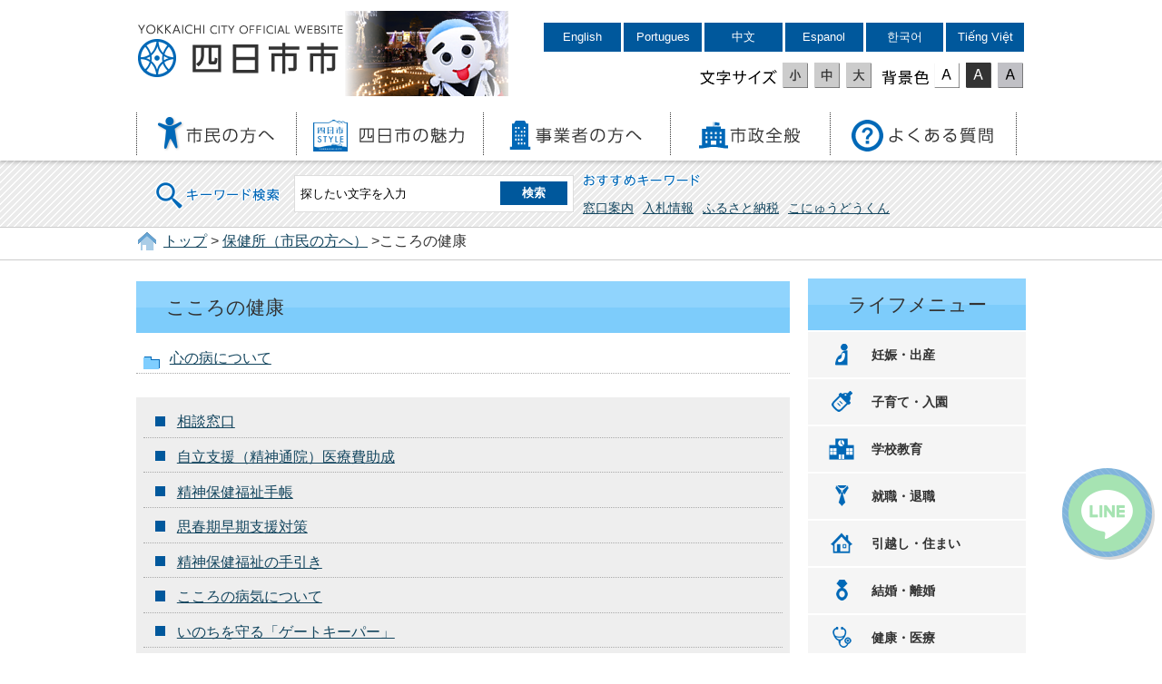

--- FILE ---
content_type: text/html
request_url: https://www5.city.yokkaichi.mie.jp/www/genre/1000100000462/index.html
body_size: 3538
content:
<!DOCTYPE html PUBLIC "-//W3C//DTD XHTML 1.0 Transitional//EN" "http://www.w3.org/TR/xhtml1/DTD/xhtml1-transitional.dtd">
<html xmlns="http://www.w3.org/1999/xhtml" xml:lang="ja" lang="ja">
<head>
<meta http-equiv="Content-Type" content="text/html; charset=UTF-8" />
<meta http-equiv="Content-Style-Type" content="text/css" />
<title>こころの健康 - 四日市市</title>
<meta name="generator" content="Fragments Ver 1.7" />
<meta http-equiv="X-UA-Compatible" content="IE=Edge,chrome=1" />
<meta name="viewport" content="width=device-width,initial-scale=1.0,maximum-scale=2.5,minimum-scale=1,user-scalable=yes" />
<meta name="format-detection" content="telephone=no" />
<link type="text/css" rel="stylesheet" media="all" href="/www/css/style.css?20211227" />
<link type="text/css" title="change" rel="stylesheet" media="all" href="/www/css/default.css" />
<script type="text/javascript" src="/www/js/jquery.js">/**/</script>
<script type="text/javascript" src="/www/js/jquery.accessibility.js">/**/</script>
<script type="text/javascript" src="/www/js/header_top.js">/**/</script>
<!-- Google tag (gtag.js) -->
<script async src="https://www.googletagmanager.com/gtag/js?id=G-FH5N6HFMMT"></script>
<script>
  window.dataLayer = window.dataLayer || [];
  function gtag(){dataLayer.push(arguments);}
  gtag('js', new Date());

  gtag('config', 'G-FH5N6HFMMT');
</script>

<script>
  (function(i,s,o,g,r,a,m){i['GoogleAnalyticsObject']=r;i[r]=i[r]||function(){
  (i[r].q=i[r].q||[]).push(arguments)},i[r].l=1*new Date();a=s.createElement(o),
  m=s.getElementsByTagName(o)[0];a.async=1;a.src=g;m.parentNode.insertBefore(a,m)
  })(window,document,'script','https://www.google-analytics.com/analytics.js','ga');

  ga('create', 'UA-18921632-12', 'auto');
  ga('send', 'pageview');

</script>
</head>
<body class="default">
<div id="TOP" class="wrap">
<div id="jump">
<a href="#main">コンテンツにジャンプ</a>
<a href="#menu">メニューにジャンプ</a>
</div>
<div class="header">
<div class="bg">
<div class="wrap">
<div class="title">
<a href="/www/index.html">四日市市役所</a>
</div>
<div class="image">
<img height="94" width="180" alt="こにゅうどうくん" src="/www/img/header_image.png" />
</div>
<div class="page_control">
<ul>
<li lang="en">
<a class="language" href="https://yokkaichi.j-server.com/LUCYKIC/ns/w1/jaen/https://www.city.yokkaichi.lg.jp/">English</a>
</li>
<li lang="pt">
<a class="language" href="https://yokkaichi.j-server.com/LUCYKIC/ns/w1/japt/https://www.city.yokkaichi.lg.jp/">Portugues</a>
</li>
<li lang="zh">
<a class="language" href="https://yokkaichi.j-server.com/LUCYKIC/ns/w1/jazh/https://www.city.yokkaichi.lg.jp/">中文</a>
</li>
<li lang="es">
<a class="language" href="https://yokkaichi.j-server.com/LUCYKIC/ns/w1/jaes/https://www.city.yokkaichi.lg.jp/">Espanol</a>
</li>
<li lang="ko">
<a class="language" href="https://yokkaichi.j-server.com/LUCYKIC/ns/w1/jako/https://www.city.yokkaichi.lg.jp/">한국어</a>
</li>
<li lang="vi">
<a class="language" href="https://yokkaichi.j-server.com/LUCYKIC/ns/w1/javi/https://www.city.yokkaichi.lg.jp/">Tiếng Việt</a>
</li>
</ul>
<div id="UD">
<noscript>
<p>文字サイズ変更・コントラスト変更機能を利用する場合は、javascriptをオンにしてください</p>
</noscript>
</div>
</div>
</div>
<div class="nav">
<div id="menuopen" class="menu_button">
<a href="javascript:void(0)">
<img height="50" width="50" alt="menu open" src="/www/img/menu_open.png" />
</a>
</div>
<ul id="menu">
<li class="info">
<dl>
<dt>代表電話(総合案内)</dt>
<dd>
<a href="tel:059-354-8104">059-354-8104</a>
</dd>
</dl>
<dl>
<dt>夜間休日受付・警備員室</dt>
<dd>
<a href="tel:059-354-8177">059-354-8177</a>
</dd>
</dl>
<dl>
<dt>外国人市民専用(Foreigners)</dt>
<dd>
<a href="tel:059-327-6712">059-327-6712</a>
</dd>
</dl>
</li>
<li class="menu01">
<a href="/www/genre/1000100000162/index.html">
<img height="39" width="131" alt="市民の方へ" src="/www/img/menu01.png" />
</a>
</li>
<li class="menu02">
<a href="/www/genre/1000100000465/index.html">
<img height="39" width="168" alt="四日市の魅力" src="/www/img/menu02.png" />
</a>
</li>
<li class="menu03">
<a href="/www/genre/1000100000001/index.html">
<img height="39" width="148" alt="事業者の方へ" src="/www/img/menu03.png" />
</a>
</li>
<li class="menu04">
<a href="/www/genre/1000100000051/index.html">
<img height="39" width="113" alt="市政全般" src="/www/img/menu04.png" />
</a>
</li>
<li class="menu05">
<a href="/www/contents/1491119913644/index.html">
<img height="39" width="158" alt="よくある質問" src="/www/img/menu05.png" />
</a>
</li>
</ul>
</div>
</div>
<div class="stripe">
<div class="wrap">
<form name="form1" method="get" class="search" action="/search/ftsservlet">
<div class="search_area">
<input value="1" type="hidden" name="logical" />
<input value="50" type="hidden" name="pagesize" />
<input value="0" type="hidden" name="orderby" />
<input value="1" type="hidden" name="sort" />
<input value="0" type="hidden" name="kind" />
<input value="0" type="hidden" name="item" />
<input value="-1" type="hidden" name="siteId" />
<input value="" type="hidden" name="dateDiff" />
<label for="search_txt" class="search_txt seltxt">キーワード検索</label>
<div class="input_area">
<input value="" id="search_txt" class="search_txt" name="keyword" type="text" />
<input value="検索" type="submit" name="btnG" class="search_bt" />
</div>
</div>
<div class="option_area">
<div class="seltxt">おすすめキーワード</div>
<ul>
<li>
<a onclick="document.getElementById('search_txt').value='窓口案内';document.form1.submit();return false;" href="">窓口案内</a>
</li>
<li>
<a onclick="document.getElementById('search_txt').value='入札情報';document.form1.submit();return false;" href="">入札情報</a>
</li>
<li>
<a onclick="document.getElementById('search_txt').value='ふるさと納税';document.form1.submit();return false;" href="">ふるさと納税</a>
</li>
<li>
<a onclick="document.getElementById('search_txt').value='こにゅうどうくん';document.form1.submit();return false;" href="">こにゅうどうくん</a>
</li>
</ul>
</div>
</form>
</div>
</div>
</div>
<div class="locus">
<div class="wrap">
<p>
<a href="/www/index.html">トップ</a>&nbsp;&gt;
<a href="/www/genre/1000100000437/index.html">保健所（市民の方へ）</a>&nbsp;&gt;こころの健康</p>
</div>
</div>
<div id="main" class="contents">
<div class="article">
<h1>こころの健康</h1>
<div class="txtbox">
<ul class="menu">
<li class="folder">
<a href="/www/genre/1491459256444/index.html">心の病について</a>
</li>
</ul>
<ul class="category_menu">
<li>
<a href="/www/contents/1001000001129/index.html">相談窓口</a>
</li>
<li>
<a href="/www/contents/1001000001127/index.html">自立支援（精神通院）医療費助成</a>
</li>
<li>
<a href="/www/contents/1001000001128/index.html">精神保健福祉手帳</a>
</li>
<li>
<a href="/www/contents/1001000001125/index.html">思春期早期支援対策</a>
</li>
<li>
<a href="/www/contents/1660809031341/index.html">精神保健福祉の手引き</a>
</li>
<li>
<a href="/www/contents/1660789471640/index.html">こころの病気について</a>
</li>
<li>
<a href="/www/contents/1660795584102/index.html">いのちを守る「ゲートキーパー」</a>
</li>
<li>
<a href="/www/contents/1660803751529/index.html">ひきこもりについて</a>
</li>
<li>
<a href="/www/contents/1667289888601/index.html">アルコール関連問題</a>
</li>
<li>
<a href="/www/contents/1684989317787/index.html">SNS相談に関する情報</a>
</li>
<li>
<a href="/www/contents/1690883608188/index.html">自殺対策</a>
</li>
<li>
<a href="/www/contents/1739414096434/index.html">３月は自殺対策強化月間です</a>
</li>
</ul>
</div>
</div>
<div class="nav">
<dl class="lifemenu">
<dt>ライフメニュー</dt>
<dd class="menu01">
<a href="/www/genre/1489112156510/index.html">妊娠・出産</a>
</dd>
<dd class="menu02">
<a href="/www/genre/1000100000221/index.html">子育て・入園</a>
</dd>
<dd class="menu03">
<a href="https://city-yokkaichi-kyouiku.jp/">学校教育</a>
</dd>
<dd class="menu04">
<a href="/www/genre/1489118638911/index.html">就職・退職</a>
</dd>
<dd class="menu05">
<a href="/www/genre/1489119066340/index.html">引越し・住まい</a>
</dd>
<dd class="menu06">
<a href="/www/genre/1489120193477/index.html">結婚・離婚</a>
</dd>
<dd class="menu07">
<a href="/www/genre/1489120341934/index.html">健康・医療</a>
</dd>
<dd class="menu08">
<a href="/www/genre/1489120524653/index.html">高齢・介護・障害・福祉</a>
</dd>
<dd class="menu09">
<a href="/www/genre/1489120684264/index.html">おくやみ</a>
</dd>
<dd class="menu10">
<a href="/www/genre/1000100000247/index.html">ごみ・環境</a>
</dd>
<dd class="menu11">
<a href="/www/genre/1489130538142/index.html">レクリエーション</a>
</dd>
<dd class="menu12">
<a href="/www/contents/1001000000156/index.html">届出・手続き・<br />電子申請</a>
</dd>
</dl>
</div>
</div>
<div class="footer">
<div class="wrap">
<dl>
<dt>四日市市役所</dt>
<dd>所在地：〒510-8601 三重県四日市市諏訪町１番5号 〔<a href="/www/contents/1001000000142/index.html">地図</a>〕<br />
				代表電話：<span class="forPC">059-354-8104</span>
<span class="forSP">
<a href="tel:059-354-8104">059-354-8104</a>
</span>（総合案内）<br />
				法人番号：6000020242021<br />
				開庁時間：月曜日から金曜日の8時30分から17時15分まで<br />（ただし祝・休日、12月29日から1月3日を除く）
			</dd>
</dl>
<div class="right">
<div class="map">
<a href="/www/contents/1001000000142/index.html">
<img height="135" width="185" alt="三重県四日市市、市への交通案内" src="/www/img/footer_map.png" />
</a>
</div>
<ul class="menu">
<li>
<a href="/www/sitemap.html">サイトマップ</a>
</li>
<li>
<a href="/www/window/index.html">各課の案内</a>
</li>
</ul>
</div>
</div>
<p class="copyright">
<span lang="en">Copyright 
			&copy; YOKKAICHI CITY All Rights Reserved.</span> 各ページの記事、画像等の無断転載を禁じます。</p>
<div id="back-top" class="reread_link">
<a href="#TOP">
<img height="84" width="84" alt="このページのトップへ" src="/www/img/reread_link.png" />
</a>
</div>
		<script type="text/javascript" src="/www/banner/footer_chatbot.js"></script>
		</div>
</div>
<script type="text/javascript" src="/_Incapsula_Resource?SWJIYLWA=719d34d31c8e3a6e6fffd425f7e032f3&ns=1&cb=2134138748" async></script></body>
</html>
